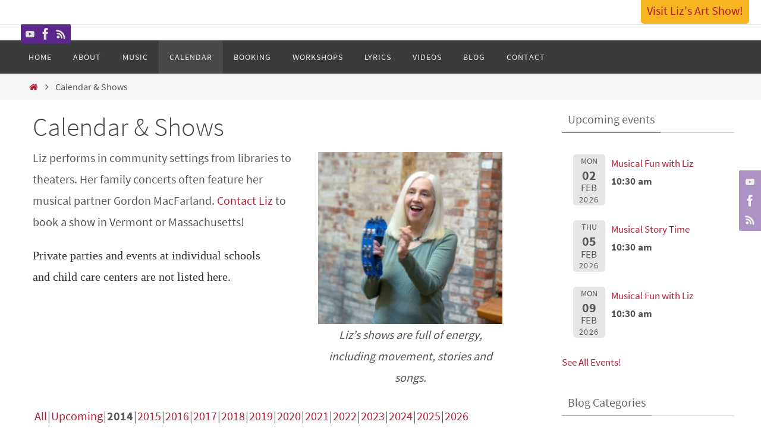

--- FILE ---
content_type: text/html; charset=UTF-8
request_url: http://www.antelopedance.com/calendar-and-shows/?date1=2014
body_size: 10536
content:
<!DOCTYPE html>
<html lang="en-US">
<head>
<meta name="viewport" content="width=device-width, user-scalable=no, initial-scale=1.0, minimum-scale=1.0, maximum-scale=1.0">
<meta http-equiv="Content-Type" content="text/html; charset=UTF-8" />
<link rel="profile" href="http://gmpg.org/xfn/11" />
<link rel="pingback" href="http://www.antelopedance.com/xmlrpc.php" />
<title>Calendar &#038; Shows &#8211; Antelope Dance</title>
<meta name='robots' content='max-image-preview:large' />
<link rel='dns-prefetch' href='//s.w.org' />
<link rel="alternate" type="application/rss+xml" title="Antelope Dance &raquo; Feed" href="http://www.antelopedance.com/feed/" />
<link rel="alternate" type="application/rss+xml" title="Antelope Dance &raquo; Comments Feed" href="http://www.antelopedance.com/comments/feed/" />
		<script type="text/javascript">
			window._wpemojiSettings = {"baseUrl":"https:\/\/s.w.org\/images\/core\/emoji\/13.1.0\/72x72\/","ext":".png","svgUrl":"https:\/\/s.w.org\/images\/core\/emoji\/13.1.0\/svg\/","svgExt":".svg","source":{"concatemoji":"http:\/\/www.antelopedance.com\/wp-includes\/js\/wp-emoji-release.min.js?ver=5.8.1"}};
			!function(e,a,t){var n,r,o,i=a.createElement("canvas"),p=i.getContext&&i.getContext("2d");function s(e,t){var a=String.fromCharCode;p.clearRect(0,0,i.width,i.height),p.fillText(a.apply(this,e),0,0);e=i.toDataURL();return p.clearRect(0,0,i.width,i.height),p.fillText(a.apply(this,t),0,0),e===i.toDataURL()}function c(e){var t=a.createElement("script");t.src=e,t.defer=t.type="text/javascript",a.getElementsByTagName("head")[0].appendChild(t)}for(o=Array("flag","emoji"),t.supports={everything:!0,everythingExceptFlag:!0},r=0;r<o.length;r++)t.supports[o[r]]=function(e){if(!p||!p.fillText)return!1;switch(p.textBaseline="top",p.font="600 32px Arial",e){case"flag":return s([127987,65039,8205,9895,65039],[127987,65039,8203,9895,65039])?!1:!s([55356,56826,55356,56819],[55356,56826,8203,55356,56819])&&!s([55356,57332,56128,56423,56128,56418,56128,56421,56128,56430,56128,56423,56128,56447],[55356,57332,8203,56128,56423,8203,56128,56418,8203,56128,56421,8203,56128,56430,8203,56128,56423,8203,56128,56447]);case"emoji":return!s([10084,65039,8205,55357,56613],[10084,65039,8203,55357,56613])}return!1}(o[r]),t.supports.everything=t.supports.everything&&t.supports[o[r]],"flag"!==o[r]&&(t.supports.everythingExceptFlag=t.supports.everythingExceptFlag&&t.supports[o[r]]);t.supports.everythingExceptFlag=t.supports.everythingExceptFlag&&!t.supports.flag,t.DOMReady=!1,t.readyCallback=function(){t.DOMReady=!0},t.supports.everything||(n=function(){t.readyCallback()},a.addEventListener?(a.addEventListener("DOMContentLoaded",n,!1),e.addEventListener("load",n,!1)):(e.attachEvent("onload",n),a.attachEvent("onreadystatechange",function(){"complete"===a.readyState&&t.readyCallback()})),(n=t.source||{}).concatemoji?c(n.concatemoji):n.wpemoji&&n.twemoji&&(c(n.twemoji),c(n.wpemoji)))}(window,document,window._wpemojiSettings);
		</script>
		<style type="text/css">
img.wp-smiley,
img.emoji {
	display: inline !important;
	border: none !important;
	box-shadow: none !important;
	height: 1em !important;
	width: 1em !important;
	margin: 0 .07em !important;
	vertical-align: -0.1em !important;
	background: none !important;
	padding: 0 !important;
}
</style>
	<link rel='stylesheet' id='wp-block-library-css'  href='http://www.antelopedance.com/wp-includes/css/dist/block-library/style.min.css?ver=5.8.1' type='text/css' media='all' />
<link rel='stylesheet' id='contact-form-7-css'  href='http://www.antelopedance.com/wp-content/plugins/contact-form-7/includes/css/styles.css?ver=4.9.1' type='text/css' media='all' />
<link rel='stylesheet' id='nirvana-fonts-css'  href='http://www.antelopedance.com/wp-content/themes/nirvana/fonts/fontfaces.css?ver=1.5.2' type='text/css' media='all' />
<link rel='stylesheet' id='nirvana-style-css'  href='http://www.antelopedance.com/wp-content/themes/nirvana/style.css?ver=1.5.2' type='text/css' media='all' />
<style id='nirvana-style-inline-css' type='text/css'>
 #header-container { width: 1200px; } #header-container, #access >.menu, #forbottom, #colophon, #footer-widget-area, #topbar-inner, .ppbox, #pp-afterslider #container, #breadcrumbs-box { max-width: 1200px; } #container.one-column { } #container.two-columns-right #secondary { width: 300px; float:right; } #container.two-columns-right #content { width: 760px; float: left; } /* fallback */ #container.two-columns-right #content { width: calc(100% - 380px); float: left; } #container.two-columns-left #primary { width: 300px; float: left; } #container.two-columns-left #content { width: 760px; float: right; } /* fallback */ #container.two-columns-left #content { width: -moz-calc(100% - 380px); float: right; width: -webkit-calc(100% - 380px ); width: calc(100% - 380px); } #container.three-columns-right .sidey { width: 150px; float: left; } #container.three-columns-right #primary { margin-left: 80px; margin-right: 80px; } #container.three-columns-right #content { width: 680px; float: left; } /* fallback */ #container.three-columns-right #content { width: -moz-calc(100% - 460px); float: left; width: -webkit-calc(100% - 460px); width: calc(100% - 460px); } #container.three-columns-left .sidey { width: 150px; float: left; } #container.three-columns-left #secondary{ margin-left: 80px; margin-right: 80px; } #container.three-columns-left #content { width: 680px; float: right;} /* fallback */ #container.three-columns-left #content { width: -moz-calc(100% - 460px); float: right; width: -webkit-calc(100% - 460px); width: calc(100% - 460px); } #container.three-columns-sided .sidey { width: 150px; float: left; } #container.three-columns-sided #secondary{ float:right; } #container.three-columns-sided #content { width: 680px; float: right; /* fallback */ width: -moz-calc(100% - 460px); float: right; width: -webkit-calc(100% - 460px); float: right; width: calc(100% - 460px); float: right; margin: 0 230px 0 -1140px; } body { font-family: "Source Sans Pro"; } #content h1.entry-title a, #content h2.entry-title a, #content h1.entry-title, #content h2.entry-title { font-family: inherit; } .widget-title, .widget-title a { line-height: normal; font-family: inherit; } .widget-container, .widget-container a { font-family: inherit; } .entry-content h1, .entry-content h2, .entry-content h3, .entry-content h4, .entry-content h5, .entry-content h6, .nivo-caption h2, #front-text1 h1, #front-text2 h1, h3.column-header-image, #comments #reply-title { font-family: inherit; } #site-title span a { font-family: inherit; } #access ul li a, #access ul li a span { font-family: inherit; } /* general */ body { color: #555555; background-color: #ffffff } a { color: #b51e31; } a:hover, .entry-meta span a:hover, .comments-link a:hover, body.coldisplay2 #front-columns a:active { color: #0cc09d; } a:active { background-color: #f7b521; color: #ffffff; } .entry-meta a:hover, .widget-container a:hover, .footer2 a:hover { border-bottom-color: #CCCCCC; } .sticky h2.entry-title a { background-color: #0cc09d; color: #ffffff; } #header { ; } #site-title span a { color: #011990; } #site-description { color: #666666; } .socials a:hover .socials-hover { background-color: #f7b521; } .socials .socials-hover { background-color: #5b278c; } /* Main menu top level */ #access a, #nav-toggle span { color: #EEEEEE; } #access, #nav-toggle, #access ul li { background-color: #3A3B3D; } #access > .menu > ul > li > a > span { } #access ul li:hover { background-color: #10cc09d; color: #FFFFFF; } #access ul > li.current_page_item , #access ul > li.current-menu-item, #access ul > li.current_page_ancestor , #access ul > li.current-menu-ancestor { background-color: #47484a; } /* Main menu Submenus */ #access ul ul li, #access ul ul { background-color: #10cc09d; } #access ul ul li a { color: #FFFFFF; } #access ul ul li:hover { ; } #breadcrumbs { background-color: #f5f5f5; } #access ul ul li.current_page_item, #access ul ul li.current-menu-item, #access ul ul li.current_page_ancestor, #access ul ul li.current-menu-ancestor { ; } /* top menu */ #topbar { background-color: #FFFFFF; border-bottom-color: #ebebeb; } .menu-header-search .searchform { background: #F7F7F7; } .topmenu ul li a, .search-icon:before { color: #999999; } .topmenu ul li a:hover { background-color: #efefef; } .search-icon:hover:before { color: #0cc09d; } /* main */ #main { background-color: #ffffff; } #author-info, .page-title, #entry-author-info { border-color: #CCCCCC; } .page-title-text { border-color: #f7b521; } .page-title span { border-color: #0cc09d; } #entry-author-info #author-avatar, #author-info #author-avatar { border-color: #EEEEEE; } .avatar-container:before { background-color: #f7b521; } .sidey .widget-container { color: #555555; ; } .sidey .widget-title { color: #666666; ; border-color: #CCCCCC; } .sidey .widget-container a { ; } .sidey .widget-container a:hover { ; } .widget-title span { border-color: #666666; } .entry-content h1, .entry-content h2, .entry-content h3, .entry-content h4, .entry-content h5, .entry-content h6 { color: #444444; } .entry-title, .entry-title a{ color: #444444; } .entry-title a:hover { color: #000000; } #content span.entry-format { color: #CCCCCC; } /* footer */ #footer { color: #AAAAAA; background-color: #F5F5F5; } #footer2 { color: #AAAAAA; background-color: #3A3B3D; } #sfooter-full { background-color: #353638; } .footermenu ul li { border-color: #494a4c; } .footermenu ul li:hover { border-color: #5d5e60; } #colophon a { ; } #colophon a:hover { ; } #footer2 a, .footermenu ul li:after { ; } #footer2 a:hover { ; } #footer .widget-container { color: #555555; ; } #footer .widget-title { color: #888888; ; border-color:#CCCCCC; } /* buttons */ a.continue-reading-link { color: #b51e31; border-color: #b51e31; } a.continue-reading-link:hover { background-color: #0cc09d; color: #ffffff; } #cryout_ajax_more_trigger { border: 1px solid #CCCCCC; } #cryout_ajax_more_trigger:hover { background-color: #F7F7F7; } a.continue-reading-link i.crycon-right-dir { color: #0cc09d } a.continue-reading-link:hover i.crycon-right-dir { color: #ffffff } .page-link a, .page-link > span > em { border-color: #CCCCCC } .columnmore a { background: #f7b521; color:#F7F7F7 } .columnmore a:hover { background: #0cc09d; } .file, .button, input[type="submit"], input[type="reset"], #respond .form-submit input#submit { background-color: #ffffff; border-color: #CCCCCC; } .button:hover, #respond .form-submit input#submit:hover { background-color: #F7F7F7; } .entry-content tr th, .entry-content thead th { color: #444444; } .entry-content tr th { background-color: #0cc09d; color:#ffffff; } .entry-content tr.even { background-color: #F7F7F7; } hr { border-color: #EEEEEE; } input[type="text"], input[type="password"], input[type="email"], input[type="color"], input[type="date"], input[type="datetime"], input[type="datetime-local"], input[type="month"], input[type="number"], input[type="range"], input[type="search"], input[type="tel"], input[type="time"], input[type="url"], input[type="week"], textarea, select { border-color: #CCCCCC #EEEEEE #EEEEEE #CCCCCC; color: #555555; } input[type="submit"], input[type="reset"] { color: #555555; } input[type="text"]:hover, input[type="password"]:hover, input[type="email"]:hover, input[type="color"]:hover, input[type="date"]:hover, input[type="datetime"]:hover, input[type="datetime-local"]:hover, input[type="month"]:hover, input[type="number"]:hover, input[type="range"]:hover, input[type="search"]:hover, input[type="tel"]:hover, input[type="time"]:hover, input[type="url"]:hover, input[type="week"]:hover, textarea:hover { background-color: rgba(247,247,247,0.4); } .entry-content pre { background-color: #F7F7F7; border-color: rgba(12,192,157,0.1); } abbr, acronym { border-color: #555555; } .comment-meta a { color: #999999; } #respond .form-allowed-tags { color: #999999; } .comment .reply a { border-color: #EEEEEE; } .comment .reply a:hover { color: #b51e31; } .entry-meta { border-color: #EEEEEE; } .entry-meta .crycon-metas:before { color: #CB5920; } .entry-meta span a, .comments-link a { ; } .entry-meta span a:hover, .comments-link a:hover { ; } .entry-meta span, .entry-utility span, .footer-tags { color: #c1c1c1; } .nav-next a, .nav-previous a{ background-color:#f8f8f8; } .nav-next a:hover, .nav-previous a:hover { background-color: #b51e31; color:#ffffff; } .pagination { border-color: #ededed; } .pagination a:hover { background-color: #f7b521; color: #ffffff; } h3#comments-title { border-color: #CCCCCC; } h3#comments-title span { background-color: #0cc09d; color: #ffffff; } .comment-details { border-color: #EEEEEE; } .searchform input[type="text"] { color: #999999; } .searchform:after { background-color: #0cc09d; } .searchform:hover:after { background-color: #f7b521; } .searchsubmit[type="submit"]{ color: #F7F7F7; } li.menu-main-search .searchform .s { background-color: #ffffff; } li.menu-main-search .searchsubmit[type="submit"] { color: #999999; } .caption-accented .wp-caption { background-color:rgba(12,192,157,0.8); color:#ffffff; } .nirvana-image-one .entry-content img[class*='align'], .nirvana-image-one .entry-summary img[class*='align'], .nirvana-image-two .entry-content img[class*='align'], .nirvana-image-two .entry-summary img[class*='align'] .nirvana-image-one .entry-content [class*='wp-block'][class*='align'] img, .nirvana-image-one .entry-summary [class*='wp-block'][class*='align'] img, .nirvana-image-two .entry-content [class*='wp-block'][class*='align'] img, .nirvana-image-two .entry-summary [class*='wp-block'][class*='align'] img { border-color: #0cc09d; } html { font-size: 20px; line-height: 1.8; } .entry-content, .entry-summary, .ppbox { text-align: inherit ; } .entry-content, .entry-summary, .widget-container, .ppbox, .navigation { word-spacing: inherit; ; } #content h1.entry-title, #content h2.entry-title, .woocommerce-page h1.page-title { font-size: 44px; } .widget-title, .widget-title a { font-size: 20px; } .widget-container, .widget-container a { font-size: 17px; } #content h1, #pp-afterslider h1 { font-size: 42px; } #content h2, #pp-afterslider h2 { font-size: 36px; } #content h3, #pp-afterslider h3 { font-size: 31px; } #content h4, #pp-afterslider h4 { font-size: 26px; } #content h5, #pp-afterslider h5 { font-size: 21px; } #content h6, #pp-afterslider h6 { font-size: 16px; } #site-title span a { font-size: 46px; } #access ul li a { font-size: 14px; } #access ul ul ul a { font-size: 13px; } .nocomments, .nocomments2 { display: none; } article footer.entry-meta { display: none; } .entry-content p, .entry-content ul, .entry-content ol, .entry-content dd, .entry-content pre, .entry-content hr, .commentlist p { margin-bottom: 1.0em; } #header-container > div { margin: 35px 0 0 0px; } #toTop:hover .crycon-back2top:before { color: #f7b521; } #main { margin-top: 5px; } #forbottom { padding-left: 0px; padding-right: 0px; } #header-widget-area { width: 33%; } #branding { height:180px; } 
/* Nirvana Custom CSS */ img.photo, iframe{ border: solid 6px #0cc09d; }
</style>
<link rel='stylesheet' id='nirvana-mobile-css'  href='http://www.antelopedance.com/wp-content/themes/nirvana/styles/style-mobile.css?ver=1.5.2' type='text/css' media='all' />
<link rel='stylesheet' id='event-list-css'  href='http://www.antelopedance.com/wp-content/plugins/event-list/includes/css/event-list.css?ver=5.8.1' type='text/css' media='all' />
<script type='text/javascript' src='http://www.antelopedance.com/wp-includes/js/jquery/jquery.min.js?ver=3.6.0' id='jquery-core-js'></script>
<script type='text/javascript' src='http://www.antelopedance.com/wp-includes/js/jquery/jquery-migrate.min.js?ver=3.3.2' id='jquery-migrate-js'></script>
<link rel="https://api.w.org/" href="http://www.antelopedance.com/wp-json/" /><link rel="alternate" type="application/json" href="http://www.antelopedance.com/wp-json/wp/v2/pages/231" /><link rel="EditURI" type="application/rsd+xml" title="RSD" href="http://www.antelopedance.com/xmlrpc.php?rsd" />
<link rel="wlwmanifest" type="application/wlwmanifest+xml" href="http://www.antelopedance.com/wp-includes/wlwmanifest.xml" /> 
<meta name="generator" content="WordPress 5.8.1" />
<link rel="canonical" href="http://www.antelopedance.com/calendar-and-shows/" />
<link rel='shortlink' href='http://www.antelopedance.com/?p=231' />
<link rel="alternate" type="application/json+oembed" href="http://www.antelopedance.com/wp-json/oembed/1.0/embed?url=http%3A%2F%2Fwww.antelopedance.com%2Fcalendar-and-shows%2F" />
<link rel="alternate" type="text/xml+oembed" href="http://www.antelopedance.com/wp-json/oembed/1.0/embed?url=http%3A%2F%2Fwww.antelopedance.com%2Fcalendar-and-shows%2F&#038;format=xml" />
<script type="text/javascript" src="http://www.antelopedance.com/wp-content/plugins/si-captcha-for-wordpress/captcha/si_captcha.js?ver=1769768435"></script>
<!-- begin SI CAPTCHA Anti-Spam - login/register form style -->
<style type="text/css">
.si_captcha_small { width:175px; height:45px; padding-top:10px; padding-bottom:10px; }
.si_captcha_large { width:250px; height:60px; padding-top:10px; padding-bottom:10px; }
img#si_image_com { border-style:none; margin:0; padding-right:5px; float:left; }
img#si_image_reg { border-style:none; margin:0; padding-right:5px; float:left; }
img#si_image_log { border-style:none; margin:0; padding-right:5px; float:left; }
img#si_image_side_login { border-style:none; margin:0; padding-right:5px; float:left; }
img#si_image_checkout { border-style:none; margin:0; padding-right:5px; float:left; }
img#si_image_jetpack { border-style:none; margin:0; padding-right:5px; float:left; }
img#si_image_bbpress_topic { border-style:none; margin:0; padding-right:5px; float:left; }
.si_captcha_refresh { border-style:none; margin:0; vertical-align:bottom; }
div#si_captcha_input { display:block; padding-top:15px; padding-bottom:5px; }
label#si_captcha_code_label { margin:0; }
input#si_captcha_code_input { width:65px; }
p#si_captcha_code_p { clear: left; padding-top:10px; }
.si-captcha-jetpack-error { color:#DC3232; }
</style>
<!-- end SI CAPTCHA Anti-Spam - login/register form style -->
<!--[if lt IE 9]>
<script>
document.createElement('header');
document.createElement('nav');
document.createElement('section');
document.createElement('article');
document.createElement('aside');
document.createElement('footer');
</script>
<![endif]-->
		<style type="text/css" id="wp-custom-css">
			#topbar{
	text-align:right;
	padding-right:20px;

}


#content h5, #pp-afterslider h5{
	color: white;
	font-weight: bold;
	font-size: 1.5em;
}

#branding{
	display: none;
}


#front-columns-box{
	background-color: #0cc09d;
}

#front-text1 h2, #front-text2 h2, #front-text5 h2, #front-columns h2{
	color: #FFFFFF;
	font-weight: bold;
	text-shadow: 2px 2px 2px #0c5749;
}		</style>
		</head>
<body class="page-template-default page page-id-231 nirvana-image-two caption-simple nirvana-menu-left">


<div id="wrapper" class="hfeed">
<div id="topbar" ><!-- #start custom banner --><a href='http://www.antelopedance.com/lizs-virtual-art-show/' style='background-color:#f7b521;padding: 10px;border-radius:5px;'>Visit Liz's Art Show!</a><!-- #End custom banner --><div id="topbar-inner"> <div class="socials" id="sheader">
			<a  target="_blank"  href="https://www.youtube.com/user/LizBuchananMusic/videos"
			class="socialicons social-YouTube" title="YouTube">
				<img alt="YouTube" src="http://www.antelopedance.com/wp-content/themes/nirvana/images/socials/YouTube.png" />
			</a>
			<a  target="_blank"  href="https://www.facebook.com/LizBuchananSong/"
			class="socialicons social-Facebook" title="Facebook">
				<img alt="Facebook" src="http://www.antelopedance.com/wp-content/themes/nirvana/images/socials/Facebook.png" />
			</a>
			<a  href="#"
			class="socialicons social-RSS" title="RSS">
				<img alt="RSS" src="http://www.antelopedance.com/wp-content/themes/nirvana/images/socials/RSS.png" />
			</a></div> </div> </div>
<div class="socials" id="srights">
			<a  target="_blank"  href="https://www.youtube.com/user/LizBuchananMusic/videos"
			class="socialicons social-YouTube" title="YouTube">
				<img alt="YouTube" src="http://www.antelopedance.com/wp-content/themes/nirvana/images/socials/YouTube.png" />
			</a>
			<a  target="_blank"  href="https://www.facebook.com/LizBuchananSong/"
			class="socialicons social-Facebook" title="Facebook">
				<img alt="Facebook" src="http://www.antelopedance.com/wp-content/themes/nirvana/images/socials/Facebook.png" />
			</a>
			<a  href="#"
			class="socialicons social-RSS" title="RSS">
				<img alt="RSS" src="http://www.antelopedance.com/wp-content/themes/nirvana/images/socials/RSS.png" />
			</a></div>
<div id="header-full">
	<header id="header">
		<div id="masthead">
					<div id="branding" role="banner" >
				<img id="bg_image" alt="Antelope Dance" title="" src="http://www.antelopedance.com/wp-content/uploads/2020/07/copy-new-banner-9.jpg"  /><div id="header-container"></div>								<div style="clear:both;"></div>
			</div><!-- #branding -->
			<a id="nav-toggle"><span>&nbsp;</span></a>
			<nav id="access" role="navigation">
					<div class="skip-link screen-reader-text"><a href="#content" title="Skip to content">Skip to content</a></div>
	<div class="menu"><ul id="prime_nav" class="menu"><li id="menu-item-37" class="menu-item menu-item-type-custom menu-item-object-custom menu-item-home menu-item-37"><a href="http://www.antelopedance.com/"><span>Home</span></a></li>
<li id="menu-item-266" class="menu-item menu-item-type-post_type menu-item-object-page menu-item-266"><a href="http://www.antelopedance.com/about-liz/"><span>About</span></a></li>
<li id="menu-item-312" class="menu-item menu-item-type-post_type menu-item-object-page menu-item-312"><a href="http://www.antelopedance.com/buy-music-2/"><span>Music</span></a></li>
<li id="menu-item-347" class="menu-item menu-item-type-post_type menu-item-object-page current-menu-item page_item page-item-231 current_page_item menu-item-347"><a href="http://www.antelopedance.com/calendar-and-shows/" aria-current="page"><span>Calendar</span></a></li>
<li id="menu-item-315" class="menu-item menu-item-type-post_type menu-item-object-page menu-item-315"><a href="http://www.antelopedance.com/classes-and-programs/"><span>Booking</span></a></li>
<li id="menu-item-319" class="menu-item menu-item-type-post_type menu-item-object-page menu-item-319"><a href="http://www.antelopedance.com/staff-workshop/"><span>Workshops</span></a></li>
<li id="menu-item-407" class="menu-item menu-item-type-post_type menu-item-object-page menu-item-407"><a href="http://www.antelopedance.com/lyrics-2/"><span>Lyrics</span></a></li>
<li id="menu-item-322" class="menu-item menu-item-type-post_type menu-item-object-page menu-item-322"><a href="http://www.antelopedance.com/video/"><span>Videos</span></a></li>
<li id="menu-item-1348" class="menu-item menu-item-type-post_type menu-item-object-page menu-item-1348"><a href="http://www.antelopedance.com/blog/"><span>Blog</span></a></li>
<li id="menu-item-278" class="menu-item menu-item-type-post_type menu-item-object-page menu-item-278"><a href="http://www.antelopedance.com/contact-2/"><span>Contact</span></a></li>
</ul></div>			</nav><!-- #access -->
			
			
		</div><!-- #masthead -->
	</header><!-- #header -->
</div><!-- #header-full -->

<div style="clear:both;height:0;"> </div>
<div id="breadcrumbs"><div id="breadcrumbs-box"><a href="http://www.antelopedance.com"><i class="crycon-homebread"></i><span class="screen-reader-text">Home</span></a><i class="crycon-angle-right"></i> <span class="current">Calendar &#038; Shows</span></div></div><div id="main">
		<div id="toTop"><i class="crycon-back2top"></i> </div>	<div  id="forbottom" >
		
		<div style="clear:both;"> </div>		<section id="container" class="two-columns-right">

			<div id="content" role="main">
			
				
		<div id="post-231" class="post-231 page type-page status-publish hentry">
							<h1 class="entry-title">Calendar &#038; Shows</h1>
			
			<div class="entry-content">
				<div id="attachment_1801" style="width: 310px" class="wp-caption alignright"><a href="http://www.antelopedance.com/wp-content/uploads/2024/09/LizBTambourine-scaled.jpg"><img aria-describedby="caption-attachment-1801" loading="lazy" class="size-medium wp-image-1801" src="http://www.antelopedance.com/wp-content/uploads/2024/09/LizBTambourine-300x281.jpg" alt="" width="300" height="281" srcset="http://www.antelopedance.com/wp-content/uploads/2024/09/LizBTambourine-300x281.jpg 300w, http://www.antelopedance.com/wp-content/uploads/2024/09/LizBTambourine-1024x959.jpg 1024w, http://www.antelopedance.com/wp-content/uploads/2024/09/LizBTambourine-768x719.jpg 768w, http://www.antelopedance.com/wp-content/uploads/2024/09/LizBTambourine-1536x1438.jpg 1536w, http://www.antelopedance.com/wp-content/uploads/2024/09/LizBTambourine-2048x1918.jpg 2048w, http://www.antelopedance.com/wp-content/uploads/2024/09/LizBTambourine-150x140.jpg 150w" sizes="(max-width: 300px) 100vw, 300px" /></a><p id="caption-attachment-1801" class="wp-caption-text">Liz&#8217;s shows are full of energy, including movement, stories and songs.</p></div>
<p>Liz performs in community settings from libraries to theaters. Her family concerts often feature her musical partner Gordon MacFarland. <a href="http://www.antelopedance.com/contact-2/">Contact Liz</a> to book a show in Vermont or Massachusetts!</p>
<p><span style="color: #333333; font-family: Georgia, 'Times New Roman', 'Bitstream Charter', Times, serif;">Private parties and events at individual schools and child care centers are not listed here.<br />
</span></p>

				<div class="event-list">
				<style type="text/css">
					.filterbar { display:table; width:100% }
					.filterbar > div { display:table-cell }
				</style>
				<!--[if lte IE 7]>
				<style>.filterbar > div { float:left }</style>
				<![endif]-->
				<div class="filterbar subsubsub">
					<div style="text-align:left"><ul class="hlist"><li><a href="http://www.antelopedance.com/calendar-and-shows/?date1=all">All</a></li><li><a href="http://www.antelopedance.com/calendar-and-shows/?date1=upcoming">Upcoming</a></li><li><strong>2014</strong></li><li><a href="http://www.antelopedance.com/calendar-and-shows/?date1=2015">2015</a></li><li><a href="http://www.antelopedance.com/calendar-and-shows/?date1=2016">2016</a></li><li><a href="http://www.antelopedance.com/calendar-and-shows/?date1=2017">2017</a></li><li><a href="http://www.antelopedance.com/calendar-and-shows/?date1=2018">2018</a></li><li><a href="http://www.antelopedance.com/calendar-and-shows/?date1=2019">2019</a></li><li><a href="http://www.antelopedance.com/calendar-and-shows/?date1=2020">2020</a></li><li><a href="http://www.antelopedance.com/calendar-and-shows/?date1=2021">2021</a></li><li><a href="http://www.antelopedance.com/calendar-and-shows/?date1=2022">2022</a></li><li><a href="http://www.antelopedance.com/calendar-and-shows/?date1=2023">2023</a></li><li><a href="http://www.antelopedance.com/calendar-and-shows/?date1=2024">2024</a></li><li><a href="http://www.antelopedance.com/calendar-and-shows/?date1=2025">2025</a></li><li><a href="http://www.antelopedance.com/calendar-and-shows/?date1=2026">2026</a></li></ul>
					</div></div>
				<ul class="event-list-view">
			 	<li class="event ">
					<div class="event-date"><div class="start-date"><div class="event-weekday">Fri</div><div class="event-day">21</div><div class="event-month">Mar</div><div class="event-year">2014</div></div></div>
					<div class="event-info single-day"><div class="event-title"><h3><a href="http://www.antelopedance.com/calendar-and-shows/?event_id1=1">Friday Sing-along</a></h3></div><span class="event-time">10:30 am</span><span class="event-location">Belmont Public Library</span><div class="event-details"><p><span class="Apple-style-span" style="font-size: 16px; line-height: 24px; color: #444444;">Friday Sing-along for young children &amp; care-givers. Belmont Public Library, 336 Concord Avenue, Belmont, MA, 617-489-2000 (<a href="http://belmont.lib.ma.us/" target="_blank">Belmont.lib.ma.us</a>).</span></p>
<p>Liz’s popular library music program for little tots and their adult caregivers.</p>
</div></div>
				</li>
			 	<li class="event ">
					<div class="event-date"><div class="start-date"><div class="event-weekday">Mon</div><div class="event-day">24</div><div class="event-month">Mar</div><div class="event-year">2014</div></div></div>
					<div class="event-info single-day"><div class="event-title"><h3><a href="http://www.antelopedance.com/calendar-and-shows/?event_id1=11">Welcome Spring Sing-along</a></h3></div><span class="event-time">11:00 am</span><span class="event-location">Paprika Kids</span><div class="event-details"><p>Sing-along for young children &amp; care-givers at the <a href="http://paprikakids.com/events/">Paprika Kids</a> store, 404 Trapelo Road, Belmont, MA. 617-993-3431.</p>
</div></div>
				</li>
			 	<li class="event ">
					<div class="event-date"><div class="start-date"><div class="event-weekday">Sat</div><div class="event-day">05</div><div class="event-month">Apr</div><div class="event-year">2014</div></div></div>
					<div class="event-info single-day"><div class="event-title"><h3><a href="http://www.antelopedance.com/calendar-and-shows/?event_id1=2">Liz &amp; Gordon MacFarland</a></h3></div><span class="event-time">10:00 a.m.- Noon</span><span class="event-location">Cambridge Winter Farmers’ Market</span><div class="event-details"><p><span class="Apple-style-span" style="font-size: 16px; line-height: 24px; color: #444444;">Liz &amp; Gordon MacFarland play songs for all ages at the Cambridge Winter Farmers’ Market - Cambridge Community Center, 5 Callender Street Cambridge MA, 02139, 617-489-2000 (<a href="http://www.cambridgewinterfarmersmarket.com/" target="_blank">http://www.cambridgewinterfarmersmarket.com/ </a>).</span></p>
</div></div>
				</li>
			 	<li class="event ">
					<div class="event-date"><div class="start-date"><div class="event-weekday">Fri</div><div class="event-day">18</div><div class="event-month">Apr</div><div class="event-year">2014</div></div></div>
					<div class="event-info single-day"><div class="event-title"><h3><a href="http://www.antelopedance.com/calendar-and-shows/?event_id1=5">Friday Sing-along</a></h3></div><span class="event-time">10:30 am</span><span class="event-location">Belmont Public Library</span><div class="event-details"><p>Friday Sing-along for young children &amp; care-givers. Belmont Public Library, 336 Concord Avenue, Belmont, MA, 617-489-2000 (<a href="http://www.Belmont.lib.ma.us" target="_blank">Belmont.lib.ma.us</a>).</p>
<p><em>Liz’s popular library music program for little tots and their adult caregivers.</em></p>
</div></div>
				</li>
			 	<li class="event ">
					<div class="event-date"><div class="start-date"><div class="event-weekday">Tue</div><div class="event-day">06</div><div class="event-month">May</div><div class="event-year">2014</div></div></div>
					<div class="event-info single-day"><div class="event-title"><h3><a href="http://www.antelopedance.com/calendar-and-shows/?event_id1=9">Tuesday Sing-along</a></h3></div><span class="event-time">10:30 am</span><span class="event-location">J.V. Fletcher Library</span><div class="event-details"><p>Sing-along for young children &amp; care-givers at the <a href="http://www.westfordlibrary.org/pages/JVFletcherLibrary_Programs/index">J.V. Fletcher Library</a>, 50 Main Street, Westford, MA. 978-692-5555. </p>
</div></div>
				</li>
			 	<li class="event ">
					<div class="event-date"><div class="start-date"><div class="event-weekday">Fri</div><div class="event-day">16</div><div class="event-month">May</div><div class="event-year">2014</div></div></div>
					<div class="event-info single-day"><div class="event-title"><h3><a href="http://www.antelopedance.com/calendar-and-shows/?event_id1=3">Friday Sing-along</a></h3></div><span class="event-time">10:30 am</span><span class="event-location">Belmont Public Library</span><div class="event-details"><p><strong>Friday</strong> Sing-along for young children &amp; care-givers. Belmont Public Library, 336 Concord Avenue, Belmont, MA, 617-489-2000 (<a href="http://belmont.lib.ma.us/" target="_blank">Belmont.lib.ma.us</a>).</p>
<p><em>Liz’s popular library music program for little tots and their adult caregivers.</em></p>
</div></div>
				</li>
			 	<li class="event ">
					<div class="event-date"><div class="start-date"><div class="event-weekday">Fri</div><div class="event-day">16</div><div class="event-month">May</div><div class="event-year">2014</div></div></div>
					<div class="event-info single-day"><div class="event-title"><h3><a href="http://www.antelopedance.com/calendar-and-shows/?event_id1=14">Family Sing-along</a></h3></div><span class="event-time">5:00 - 5:45 pm</span><span class="event-location">Henry Bear&#039;s Park, Porter Square</span><div class="event-details"><p>Come hang out at <a href="http://www.henrybear.com/read/75/henry-bears-park-cambridge-ma">Henry Bear's Park</a> in the Porter Square shopping center, Cambridge, MA. Shop for toys and CDs and join Liz for some fun music!</p>
</div></div>
				</li>
			 	<li class="event ">
					<div class="event-date"><div class="start-date"><div class="event-weekday">Tue</div><div class="event-day">20</div><div class="event-month">May</div><div class="event-year">2014</div></div></div>
					<div class="event-info single-day"><div class="event-title"><h3><a href="http://www.antelopedance.com/calendar-and-shows/?event_id1=10">Tuesday Sing-along</a></h3></div><span class="event-time">10:30 am</span><span class="event-location">J.V. Fletcher Library</span><div class="event-details"><p>Sing-along for young children &amp; care-givers at the <a href="http://www.westfordlibrary.org/pages/JVFletcherLibrary_Programs/index">J.V. Fletcher Library</a>, 50 Main Street, Westford, MA. 978-692-5555.</p>
</div></div>
				</li>
			 	<li class="event ">
					<div class="event-date"><div class="start-date"><div class="event-weekday">Wed</div><div class="event-day">28</div><div class="event-month">May</div><div class="event-year">2014</div></div></div>
					<div class="event-info single-day"><div class="event-title"><h3><a href="http://www.antelopedance.com/calendar-and-shows/?event_id1=16">Wednesday Sing-along</a></h3></div><span class="event-time">10:30 am</span><span class="event-location">Winchester Public Library</span><div class="event-details"><p>Sing-along for young children &amp; care-givers at the <a href="http://www.winpublib.org/children-and-teens/childrens-room-homepage">library in Winchester, MA</a>. Young children and caregivers welcome! </p>
</div></div>
				</li>
			 	<li class="event ">
					<div class="event-date"><div class="start-date"><div class="event-weekday">Fri</div><div class="event-day">06</div><div class="event-month">Jun</div><div class="event-year">2014</div></div></div>
					<div class="event-info single-day"><div class="event-title"><h3><a href="http://www.antelopedance.com/calendar-and-shows/?event_id1=8">Friday Sing-along</a></h3></div><span class="event-time">10:30 am</span><span class="event-location">Belmont Public Library</span><div class="event-details"><p><span class="Apple-style-span" style="font-size: 16px; line-height: 24px; color: #444444;"><strong>Friday</strong> Sing-along for young children &amp; care-givers. Belmont Public Library, 336 Concord Avenue, Belmont, MA, 617-489-2000 (<a href="http://belmont.lib.ma.us/" target="_blank">Belmont.lib.ma.us</a>).</span></p>
<p><em>Liz’s popular library music program for little tots and their adult caregivers.</em></p>
</div></div>
				</li>
			 	<li class="event ">
					<div class="event-date"><div class="start-date"><div class="event-weekday">Sat</div><div class="event-day">07</div><div class="event-month">Jun</div><div class="event-year">2014</div></div></div>
					<div class="event-info single-day"><div class="event-title"><h3><a href="http://www.antelopedance.com/calendar-and-shows/?event_id1=12">Saturday Sing-along</a></h3></div><span class="event-time">10:00 am</span><span class="event-location">Thomas Crane Public Library</span><div class="event-details"><p>Sing-along for young children &amp; care-givers at the <a href="http://thomascranelibrary.org/">Thomas Crane Public Library</a>, 40 Washington Street, Quincy, MA. <span>(617) 376-1301. <br /></span></p>
</div></div>
				</li>
			 	<li class="event ">
					<div class="event-date"><div class="start-date"><div class="event-weekday">Thu</div><div class="event-day">26</div><div class="event-month">Jun</div><div class="event-year">2014</div></div></div>
					<div class="event-info single-day"><div class="event-title"><h3><a href="http://www.antelopedance.com/calendar-and-shows/?event_id1=13">Sing-along</a></h3></div><span class="event-time">10:30 am</span><span class="event-location">Tyson&#039;s Pimmit Regional Library</span><div class="event-details"><p>Sing-along for children &amp; care-givers. Liz returns to the <a href="http://www.fairfaxcounty.gov/library/branches/ty/">Tyson's Pimmit Regional Library</a>, 7584 Leesburg Pike, Falls Church, VA. 703-790-8088. </p>
</div></div>
				</li>
			 	<li class="event ">
					<div class="event-date"><div class="start-date"><div class="event-weekday">Sat</div><div class="event-day">12</div><div class="event-month">Jul</div><div class="event-year">2014</div></div></div>
					<div class="event-info single-day"><div class="event-title"><h3><a href="http://www.antelopedance.com/calendar-and-shows/?event_id1=19">Winchester Farmers&#039; Market Music</a></h3></div><span class="event-time">9:30am-1:30pm</span><span class="event-location">Winchester Center on the Common</span><div class="event-details"><p>Join Liz with Gordon MacFarland and friends Ken Selcer and Chris Nauman for lively tunes for the whole family at this wonderful <a href="http://www.winchesterfarmersmarket.org/">farmers' market</a>. Bring a blanket or a chair and stay awhile!</p>
</div></div>
				</li>
			 	<li class="event ">
					<div class="event-date"><div class="start-date"><div class="event-weekday">Tue</div><div class="event-day">22</div><div class="event-month">Jul</div><div class="event-year">2014</div></div></div>
					<div class="event-info single-day"><div class="event-title"><h3><a href="http://www.antelopedance.com/calendar-and-shows/?event_id1=7">Outdoor Family Concert</a></h3></div><span class="event-time">10:00-11:00 a.m.</span><span class="event-location">Robbins Library</span><div class="event-details"><p>Outdoor Family Concert - Robbins Library, 700 Massachusetts Avenue, Arlington, MA, 781-316-3200 (<a href="http://www.RobbinsLibrary.org" target="_blank">RobbinsLibrary.org</a>).</p>
</div></div>
				</li>
			 	<li class="event ">
					<div class="event-date"><div class="start-date"><div class="event-weekday">Thu</div><div class="event-day">31</div><div class="event-month">Jul</div><div class="event-year">2014</div></div></div>
					<div class="event-info single-day"><div class="event-title"><h3><a href="http://www.antelopedance.com/calendar-and-shows/?event_id1=4">Thursday Sing-along</a></h3></div><span class="event-time">10:30 am</span><span class="event-location">Belmont Public Library</span><div class="event-details"><p><span class="Apple-style-span" style="font-size: 16px; line-height: 24px; color: #444444;"><strong>Thursday </strong>Sing-along for young children &amp; care-givers. Belmont Public Library, 336 Concord Avenue, Belmont, MA, 617-489-2000 (<a href="http://belmont.lib.ma.us/" target="_blank">Belmont.lib.ma.us</a>).</span></p>
<p><em>Liz’s popular library music program for little tots and their adult caregivers.</em></p>
</div></div>
				</li>
			 	<li class="event ">
					<div class="event-date"><div class="start-date"><div class="event-weekday">Tue</div><div class="event-day">05</div><div class="event-month">Aug</div><div class="event-year">2014</div></div></div>
					<div class="event-info single-day"><div class="event-title"><h3><a href="http://www.antelopedance.com/calendar-and-shows/?event_id1=18">Tuesday Sing-along</a></h3></div><span class="event-time">10:30 am</span><span class="event-location">Winchester Public Library</span><div class="event-details"><p>Sing-along for young children &amp; care-givers at the <a href="http://www.winpublib.org/children-and-teens/childrens-room-homepage">library in Winchester, MA</a>. Young children and caregivers welcome!</p>
</div></div>
				</li>
			 	<li class="event ">
					<div class="event-date"><div class="start-date"><div class="event-weekday">Fri</div><div class="event-day">12</div><div class="event-month">Sep</div><div class="event-year">2014</div></div></div>
					<div class="event-info single-day"><div class="event-title"><h3><a href="http://www.antelopedance.com/calendar-and-shows/?event_id1=20">Belmont Library Sing-Along</a></h3></div><span class="event-time">10:30 am</span><span class="event-location">Belmont, MA, Public Library, 336 Concord Ave. </span><div class="event-details"><p>Liz's monthly Belmont sing-along for young children &amp; caregivers. Join us for fun, interactive songs, finger-plays and dancing! More info <a href="http://www.belmont.lib.ma.us/childrens-room-home">here</a>.</p>
</div></div>
				</li>
			 	<li class="event ">
					<div class="event-date"><div class="start-date"><div class="event-weekday">Thu</div><div class="event-day">23</div><div class="event-month">Oct</div><div class="event-year">2014</div></div></div>
					<div class="event-info single-day"><div class="event-title"><h3><a href="http://www.antelopedance.com/calendar-and-shows/?event_id1=21">Fox Library Sing-Along</a></h3></div><span class="event-time">10:00 am</span><span class="event-location">Fox Branch Library, 175 Massachusetts Ave. Arlington, MA</span><div class="event-details"><p>Liz presents a sing-along for young children &amp; caregivers. Join us for fun, interactive songs, finger-plays and dancing! More info <a href="https://www.robbinslibrary.org/about/fox_branch">here</a>.</p>
</div></div>
				</li>
			 	<li class="event ">
					<div class="event-date"><div class="start-date"><div class="event-weekday">Fri</div><div class="event-day">24</div><div class="event-month">Oct</div><div class="event-year">2014</div></div></div>
					<div class="event-info single-day"><div class="event-title"><h3><a href="http://www.antelopedance.com/calendar-and-shows/?event_id1=22">Belmont Library Sing-Along</a></h3></div><span class="event-time">10:30 am</span><span class="event-location">Belmont, MA, Public Library, 336 Concord Ave. </span><div class="event-details"><p>Liz's monthly Belmont sing-along for young children &amp; caregivers. Join us for fun, interactive songs, finger-plays and dancing! More info <a href="http://www.belmont.lib.ma.us/childrens-room-home">here</a>.</p>
</div></div>
				</li>
			 	<li class="event ">
					<div class="event-date"><div class="start-date"><div class="event-weekday">Fri</div><div class="event-day">24</div><div class="event-month">Oct</div><div class="event-year">2014</div></div></div>
					<div class="event-info single-day"><div class="event-title"><h3><a href="http://www.antelopedance.com/calendar-and-shows/?event_id1=26">Liz Plays Henry Bear&#039;s in October!</a></h3></div><span class="event-time">5-6pm</span><span class="event-location">Henry Bear&#039;s Park, 19 Harvard St., Brookline, MA</span><div class="event-details"><p>Liz will play fun songs for the Halloween season! Wear your costume and come hang out at one of the Boston area's favorite stores for kids. 617.264.2422 <a href="http://www.henrybear.com/read/74/henry-bears-park-brookline-ma">Click here</a> for more info.</p>
</div></div>
				</li>
			 	<li class="event ">
					<div class="event-date"><div class="start-date"><div class="event-weekday">Sat</div><div class="event-day">08</div><div class="event-month">Nov</div><div class="event-year">2014</div></div></div>
					<div class="event-info single-day"><div class="event-title"><h3><a href="http://www.antelopedance.com/calendar-and-shows/?event_id1=23">Winchester Library Sing-Along</a></h3></div><span class="event-time">10:30 am</span><span class="event-location">Winchester Public Library, 80 Washington St. Winchester, MA</span><div class="event-details"><p>Liz presents a sing-along for young children &amp; caregivers. Join us for fun, interactive songs, finger-plays and dancing! More info <a href="http://www.winpublib.org/">here</a>.</p>
</div></div>
				</li>
			 	<li class="event ">
					<div class="event-date"><div class="start-date"><div class="event-weekday">Fri</div><div class="event-day">21</div><div class="event-month">Nov</div><div class="event-year">2014</div></div></div>
					<div class="event-info single-day"><div class="event-title"><h3><a href="http://www.antelopedance.com/calendar-and-shows/?event_id1=24">Belmont Library Sing-Along</a></h3></div><span class="event-time">10:30 am</span><span class="event-location">Belmont, MA, Public Library, 336 Concord Ave. </span><div class="event-details"><p>Liz's monthly Belmont sing-along for young children &amp; caregivers. Join us for fun, interactive songs, finger-plays and dancing! More info <a href="http://www.belmont.lib.ma.us/childrens-room-home">here</a>.</p>
</div></div>
				</li>
			 	<li class="event ">
					<div class="event-date"><div class="start-date"><div class="event-weekday">Fri</div><div class="event-day">19</div><div class="event-month">Dec</div><div class="event-year">2014</div></div></div>
					<div class="event-info single-day"><div class="event-title"><h3><a href="http://www.antelopedance.com/calendar-and-shows/?event_id1=25">Belmont Library Sing-Along</a></h3></div><span class="event-time">10:30 am</span><span class="event-location">Belmont, MA, Public Library, 336 Concord Ave. </span><div class="event-details"><p>Liz's monthly Belmont sing-along for young children &amp; caregivers. Join us for fun, interactive songs, finger-plays and dancing! More info <a href="http://www.belmont.lib.ma.us/childrens-room-home">here</a>.</p>
</div></div>
				</li></ul>
				</div>
				<div style="clear:both;"></div>
											</div><!-- .entry-content -->
		</div><!-- #post-## -->

	<div id="comments" class="hideme"> 		<p class="nocomments">Comments are closed.</p>
	</div><!-- #comments -->

						</div><!-- #content -->
					<div id="secondary" class="widget-area sidey" role="complementary">
		
			<ul class="xoxo">
								<li id="event_list_widget-2" class="widget-container widget_event_list_widget"><h3 class="widget-title"><span>Upcoming events</span></h3>
				<div class="event-list">
				<ul class="event-list-view">
			 	<li class="event ">
					<div class="event-date"><div class="start-date"><div class="event-weekday">Mon</div><div class="event-day">02</div><div class="event-month">Feb</div><div class="event-year">2026</div></div></div>
					<div class="event-info single-day"><div class="event-title"><h3><a href="http://www.antelopedance.com/calendar-and-shows?event_id1=245">Musical Fun with Liz</a></h3></div><span class="event-time">10:30 am</span></div>
				</li>
			 	<li class="event ">
					<div class="event-date"><div class="start-date"><div class="event-weekday">Thu</div><div class="event-day">05</div><div class="event-month">Feb</div><div class="event-year">2026</div></div></div>
					<div class="event-info single-day"><div class="event-title"><h3><a href="http://www.antelopedance.com/calendar-and-shows?event_id1=243">Musical Story Time</a></h3></div><span class="event-time">10:30 am</span></div>
				</li>
			 	<li class="event ">
					<div class="event-date"><div class="start-date"><div class="event-weekday">Mon</div><div class="event-day">09</div><div class="event-month">Feb</div><div class="event-year">2026</div></div></div>
					<div class="event-info single-day"><div class="event-title"><h3><a href="http://www.antelopedance.com/calendar-and-shows?event_id1=246">Musical Fun with Liz</a></h3></div><span class="event-time">10:30 am</span></div>
				</li></ul>
				</div><div style="clear:both"><a title="See All Events!" href="http://www.antelopedance.com/calendar-and-shows">See All Events!</a></div></li><li id="categories-2" class="widget-container widget_categories"><h3 class="widget-title"><span>Blog Categories</span></h3>
			<ul>
					<li class="cat-item cat-item-12"><a href="http://www.antelopedance.com/category/finger-plays/">Finger Plays</a>
</li>
	<li class="cat-item cat-item-13"><a href="http://www.antelopedance.com/category/movement/">Movement</a>
</li>
	<li class="cat-item cat-item-10"><a href="http://www.antelopedance.com/category/music-education/">Music Education</a>
</li>
	<li class="cat-item cat-item-4"><a href="http://www.antelopedance.com/category/phonological-awareness/">Phonological Awareness</a>
</li>
	<li class="cat-item cat-item-11"><a href="http://www.antelopedance.com/category/reflections/">Reflections</a>
</li>
	<li class="cat-item cat-item-6"><a href="http://www.antelopedance.com/category/science-songs/">Science Songs</a>
</li>
	<li class="cat-item cat-item-9"><a href="http://www.antelopedance.com/category/songwriting/">Songwriting</a>
</li>
	<li class="cat-item cat-item-5"><a href="http://www.antelopedance.com/category/story-songs/">Story Songs</a>
</li>
	<li class="cat-item cat-item-1"><a href="http://www.antelopedance.com/category/uncategorized/">Uncategorized</a>
</li>
			</ul>

			</li>
		<li id="recent-posts-2" class="widget-container widget_recent_entries">
		<h3 class="widget-title"><span>Recent Posts</span></h3>
		<ul>
											<li>
					<a href="http://www.antelopedance.com/uncategorized/happy-halloween-2025/">Happy Halloween 2025!</a>
									</li>
											<li>
					<a href="http://www.antelopedance.com/songwriting/best-source-of-childrens-songwriting-inspo-kids/">Best Source of Children&#8217;s Songwriting Inspo: Kids!</a>
									</li>
											<li>
					<a href="http://www.antelopedance.com/uncategorized/music-literacy-a-perfect-match/">Music &#038; Literacy: A Perfect Match!</a>
									</li>
											<li>
					<a href="http://www.antelopedance.com/phonological-awareness/playing-with-language-makes-better-readers/">Playing with Language Makes Better Readers!</a>
									</li>
											<li>
					<a href="http://www.antelopedance.com/story-songs/anansi-and-storytelling-musical-magic/">Anansi and Storytelling Musical Magic!</a>
									</li>
					</ul>

		</li><li id="text-2" class="widget-container widget_text">			<div class="textwidget"><a href="http://www.cmnonline.org" target="_blank" rel="noopener"><img src="http://www.antelopedance.com/wp-content/uploads/2014/02/CMN-bannerw-w300.jpg" width="240px"></a><div align="center"><font color=#000000">Proud Member of the<br>Children's Music Network</font></div></div>
		</li>			</ul>

			
		</div>
		</section><!-- #container -->


	<div style="clear:both;"></div>
	</div> <!-- #forbottom -->

	<footer id="footer" role="contentinfo">
		<div id="colophon">
		
			
			
		</div><!-- #colophon -->

		<div id="footer2">
		
			<div id="footer2-inside">
			<div id="site-copyright">This web page designed by <a href="https://bluevisionmusic.com/wp" target="_blank">Blue Vision Music</a></div>	<em style="display:table;margin:0 auto;float:none;text-align:center;padding:7px 0;font-size:13px;">
	Powered by <a target="_blank" href="http://www.cryoutcreations.eu" title="Nirvana Theme by Cryout Creations">Nirvana</a> &amp;
	<a target="_blank" href="http://wordpress.org/" title="Semantic Personal Publishing Platform">  WordPress.</a></em>
	<div id="sfooter-full"><div class="socials" id="sfooter">
			<a  target="_blank"  href="https://www.youtube.com/user/LizBuchananMusic/videos"
			class="socialicons social-YouTube" title="YouTube">
				<img alt="YouTube" src="http://www.antelopedance.com/wp-content/themes/nirvana/images/socials/YouTube.png" />
			</a>
			<a  target="_blank"  href="https://www.facebook.com/LizBuchananSong/"
			class="socialicons social-Facebook" title="Facebook">
				<img alt="Facebook" src="http://www.antelopedance.com/wp-content/themes/nirvana/images/socials/Facebook.png" />
			</a>
			<a  href="#"
			class="socialicons social-RSS" title="RSS">
				<img alt="RSS" src="http://www.antelopedance.com/wp-content/themes/nirvana/images/socials/RSS.png" />
			</a></div></div>			</div> <!-- #footer2-inside -->
			
		</div><!-- #footer2 -->

	</footer><!-- #footer -->

	</div><!-- #main -->
</div><!-- #wrapper -->

<script type='text/javascript' id='contact-form-7-js-extra'>
/* <![CDATA[ */
var wpcf7 = {"apiSettings":{"root":"http:\/\/www.antelopedance.com\/wp-json\/contact-form-7\/v1","namespace":"contact-form-7\/v1"},"recaptcha":{"messages":{"empty":"Please verify that you are not a robot."}}};
/* ]]> */
</script>
<script type='text/javascript' src='http://www.antelopedance.com/wp-content/plugins/contact-form-7/includes/js/scripts.js?ver=4.9.1' id='contact-form-7-js'></script>
<script type='text/javascript' id='nirvana-frontend-js-extra'>
/* <![CDATA[ */
var nirvana_settings = {"mobile":"1","fitvids":"1","contentwidth":"900"};
/* ]]> */
</script>
<script type='text/javascript' src='http://www.antelopedance.com/wp-content/themes/nirvana/js/frontend.js?ver=1.5.2' id='nirvana-frontend-js'></script>
<script type='text/javascript' src='http://www.antelopedance.com/wp-includes/js/comment-reply.min.js?ver=5.8.1' id='comment-reply-js'></script>
<script type='text/javascript' src='http://www.antelopedance.com/wp-includes/js/wp-embed.min.js?ver=5.8.1' id='wp-embed-js'></script>

</body>
</html>
